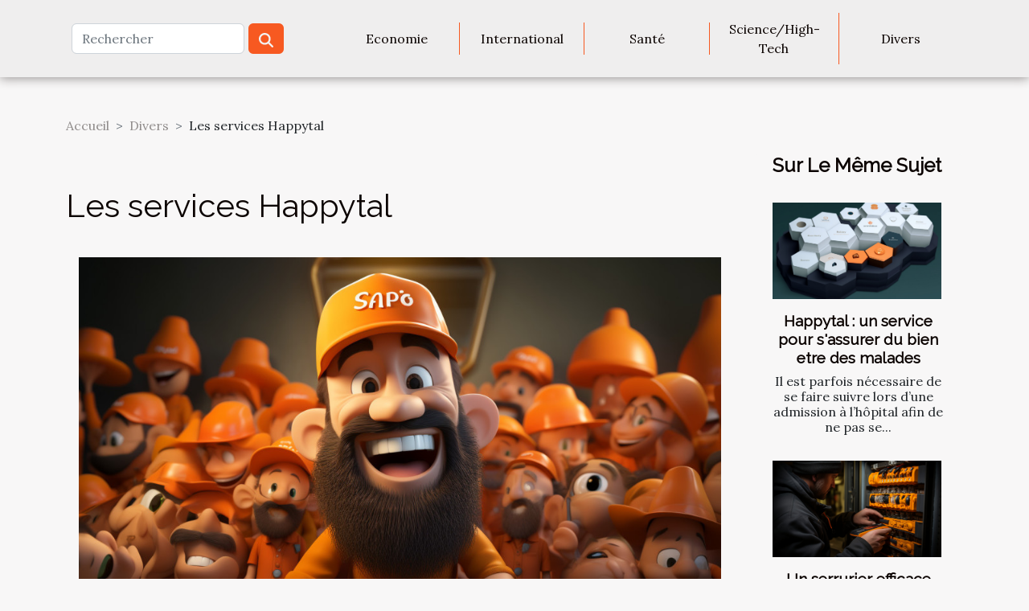

--- FILE ---
content_type: text/html; charset=UTF-8
request_url: https://www.futurovenezuela.org/les-services-happytal/
body_size: 5936
content:
<!DOCTYPE html>
    <html lang="fr">
<head>
    <meta charset="utf-8">
    <title>Les services Happytal</title>

<meta name="description" content="">

<meta name="robots" content="index,follow" />
<link rel="icon" type="image/png" href="/favicon.png" />


    <meta name="viewport" content="width=device-width, initial-scale=1">
    <link rel="stylesheet" href="/css/style2.css">
</head>
<body>
    <header>
    <div class="container-fluid d-flex justify-content-center">
        <nav class="navbar container navbar-expand-xl m-0 pt-3 pb-3">
            <div class="container-fluid">
                <button class="navbar-toggler" type="button" data-bs-toggle="collapse" data-bs-target="#navbarSupportedContent" aria-controls="navbarSupportedContent" aria-expanded="false" aria-label="Toggle navigation">
                    <svg xmlns="http://www.w3.org/2000/svg" fill="currentColor" class="bi bi-list" viewBox="0 0 16 16">
                        <path fill-rule="evenodd" d="M2.5 12a.5.5 0 0 1 .5-.5h10a.5.5 0 0 1 0 1H3a.5.5 0 0 1-.5-.5m0-4a.5.5 0 0 1 .5-.5h10a.5.5 0 0 1 0 1H3a.5.5 0 0 1-.5-.5m0-4a.5.5 0 0 1 .5-.5h10a.5.5 0 0 1 0 1H3a.5.5 0 0 1-.5-.5"></path>
                    </svg>
                </button>
                <div class="collapse navbar-collapse" id="navbarSupportedContent">
                    <form class="d-flex" role="search" method="get" action="/search">
    <input type="search" class="form-control"  name="q" placeholder="Rechercher" aria-label="Rechercher"  pattern=".*\S.*" required>
    <button type="submit" class="btn">
        <svg xmlns="http://www.w3.org/2000/svg" width="18px" height="18px" fill="currentColor" viewBox="0 0 512 512">
                    <path d="M416 208c0 45.9-14.9 88.3-40 122.7L502.6 457.4c12.5 12.5 12.5 32.8 0 45.3s-32.8 12.5-45.3 0L330.7 376c-34.4 25.2-76.8 40-122.7 40C93.1 416 0 322.9 0 208S93.1 0 208 0S416 93.1 416 208zM208 352a144 144 0 1 0 0-288 144 144 0 1 0 0 288z"/>
                </svg>
    </button>
</form>
                    <ul class="navbar-nav">
                                                    <li class="nav-item">
    <a href="/economie" class="nav-link">Economie</a>
    </li>
                                    <li class="nav-item">
    <a href="/international" class="nav-link">International</a>
    </li>
                                    <li class="nav-item">
    <a href="/sante" class="nav-link">Santé</a>
    </li>
                                    <li class="nav-item">
    <a href="/sciencehigh-tech" class="nav-link">Science/High-Tech</a>
    </li>
                                    <li class="nav-item">
    <a href="/divers" class="nav-link">Divers</a>
    </li>
                            </ul>
                </div>
            </div>
        </nav>
    </div> 
</header>
<div class="container">
        <nav aria-label="breadcrumb"
               style="--bs-breadcrumb-divider: '&gt;';" >
            <ol class="breadcrumb">
                <li class="breadcrumb-item"><a href="/">Accueil</a></li>
                                    <li class="breadcrumb-item  active ">
                        <a href="/divers" title="Divers">Divers</a>                    </li>
                                <li class="breadcrumb-item">
                    Les services Happytal                </li>
            </ol>
        </nav>
    </div>
<div class="container-fluid">
    <main class="container sidebar-minimal mt-2">
        <div class="row">
            <div class="col-lg-9 order-1 order-lg-2 col-12 main">

                                    <h1>
                        Les services Happytal                    </h1>
                
                    <img class="img-fluid" src="/images/les-services-happytal.jpeg" alt="Les services Happytal">                                <article class="container main" ><div><p>Traversé une situation ou un moment difficile comme les maladies, les meurtres ou bien les accidents est une chose pénible. Traversé ça tout seul sans aucun soutien est bien plus atroce. Voilà pourquoi il est très important d’être accompagné dans ces situations difficiles. Cet article expose l’essentiel à savoir sur happytal et ses services.</p>
<h2>
L'essentiel à savoir sur happytal</h2>
<p>Par ses services, happytal accompagne ses clients dans leurs moments difficiles ou tragiques en particulier dans les cas de maladies conduisant à la dépression. Son équipe incarne l’idéal du service à la personne. Il redonne le sourire et l’espoir à ses sujets tristes et leur propose des alternatives simples et compréhensibles. Son dévouement et son professionnalisme sont hors pairs et très remarquables. Happytal apporte de la douceur dans tristesse de ses clients et leur offre également un rayon de lumière dans leurs cœurs angoissés et pleins d’amertumes. Si possible,<a href="https://www.welcometothejungle.com/fr/companies/happytal">happytal</a>  offre de petits cadeaux à ses clients afin qu’ils se sentent entourer de personnes aimables et dévouées à leur guérison. Tous ceci se passe lors de leur hospitalisation.</p>
<h2>
Les services offerts</h2>
<p>Happytal dispose de plusieurs services agréables dédiés au soutien de ses clients à savoir :<br />
Une chambre individuelle : mise à votre disposition par happytal lui-même à un prix forfaitaire, cette chambre assure non seulement la tranquillité de son client mais aussi une intimité sans faille.<br />
Livraison en chambre d’hôpital : quel que soit ce dont le client a besoin pour se mettre à l'aise, happytal se charge de tout sans exception. Exemple : le repas, les maquillages…etc<br />
Le retour à domicile : ce service permet à happytal de préparer la demeure du client à un éventuel retour à la maison après l’hospitalisation.<br />
Pré-inscription en ligne : par ce service le client entre en contact avec happytal pour organiser son séjour à l’hôpital via internet.</p><div></article>            </div>
            <aside class="col-lg-3 order-2 order-lg-2 col-12 aside-right">
                <div class="list-flat-img">
                    <h2>Sur le même sujet</h2>                            <section>

                    <figure><a href="/happytal-un-service-pour-sassurer-du-bien-etre-des-malades" title="Happytal : un service pour s&#039;assurer du bien etre des malades"><img class="d-block w-100" src="/images/happytal-un-service-pour-sassurer-du-bien-etre-des-malades.jpeg" alt="Happytal : un service pour s&#039;assurer du bien etre des malades"></a></figure>                    
                    <div>
                        <h3><a href="/happytal-un-service-pour-sassurer-du-bien-etre-des-malades" title="Happytal : un service pour s&#039;assurer du bien etre des malades">Happytal : un service pour s'assurer du bien etre des malades</a></h3>                        <div>Il est parfois nécessaire de se faire suivre lors d’une admission à l’hôpital afin de ne pas se...</div>                    </div>
                </section>
                            <section>

                    <figure><a href="/un-serrurier-efficace-pour-dijon-et-ses-environs" title="Un serrurier efficace pour Dijon et ses environs"><img class="d-block w-100" src="/images/un-serrurier-efficace-pour-dijon-et-ses-environs.jpeg" alt="Un serrurier efficace pour Dijon et ses environs"></a></figure>                    
                    <div>
                        <h3><a href="/un-serrurier-efficace-pour-dijon-et-ses-environs" title="Un serrurier efficace pour Dijon et ses environs">Un serrurier efficace pour Dijon et ses environs</a></h3>                        <div>La sécurité est un fait qu'il ne faut prendre à la légère. Il faut toujours mettre tous les moyens...</div>                    </div>
                </section>
                            <section>

                    <figure><a href="/que-faut-il-considerer-avant-de-choisir-un-logement-a-paris" title="Que faut-il considérer avant de choisir un logement à Paris ?"><img class="d-block w-100" src="/images/que-faut-il-considerer-avant-de-choisir-un-logement-a-paris.jpeg" alt="Que faut-il considérer avant de choisir un logement à Paris ?"></a></figure>                    
                    <div>
                        <h3><a href="/que-faut-il-considerer-avant-de-choisir-un-logement-a-paris" title="Que faut-il considérer avant de choisir un logement à Paris ?">Que faut-il considérer avant de choisir un logement à Paris ?</a></h3>                        <div>Paris est l’une des villes les plus visitées de la planète. En effet, les touristes préfèrent s’y...</div>                    </div>
                </section>
                            <section>

                    <figure><a href="/la-mutuelle-sante-solo-une-offre-qui-sadapte-a-tout-type-de-budget" title="La mutuelle santé solo, une offre qui s’adapte à tout type de budget"><img class="d-block w-100" src="/images/la-mutuelle-sante-solo-une-offre-qui-sadapte-a-tout-type-de-budget.jpeg" alt="La mutuelle santé solo, une offre qui s’adapte à tout type de budget"></a></figure>                    
                    <div>
                        <h3><a href="/la-mutuelle-sante-solo-une-offre-qui-sadapte-a-tout-type-de-budget" title="La mutuelle santé solo, une offre qui s’adapte à tout type de budget">La mutuelle santé solo, une offre qui s’adapte à tout type de budget</a></h3>                        <div>Afin d’assurer sa prise en charge avec les meilleurs soins possible, il a été mis sur pied par des...</div>                    </div>
                </section>
                                    </div>
            </aside>
        </div>
        <section class="column-3">

        <div class="container">
            <h2>Similaire</h2>            <div class="row">
                                    <div class="col-12 col-md-5 col-lg-4 item">

                        <figure><a href="/les-tendances-actuelles-en-animation-de-soirees-avec-photobooth" title="Les tendances actuelles en animation de soirées avec photobooth"><img class="img-fluid" src="/images/les-tendances-actuelles-en-animation-de-soirees-avec-photobooth.jpeg" alt="Les tendances actuelles en animation de soirées avec photobooth"></a></figure><figcaption>Les tendances actuelles en animation de soirées avec photobooth</figcaption>                        <div>
                            <h3><a href="/les-tendances-actuelles-en-animation-de-soirees-avec-photobooth" title="Les tendances actuelles en animation de soirées avec photobooth">Les tendances actuelles en animation de soirées avec photobooth</a></h3>                        </div>
                        <time datetime="2026-01-21 21:08:07">21 janvier 2026</time>                        
                        <div>
Plongez dans l’univers captivant des animations de soirées grâce aux photobooths, une tendance qui séduit de plus en plus d’organisateurs d’événements. Les possibilités offertes par ces dispositifs innovants transforment chaque célébration en expérience inoubliable et personnalisée. Découvrez...</div>                                            </div>

                                                        <div class="col-12 col-md-5 col-lg-4 item">

                        <figure><a href="/comment-integrer-le-mobilier-industriel-dans-un-interieur-moderne" title="Comment intégrer le mobilier industriel dans un intérieur moderne ?"><img class="img-fluid" src="/images/comment-integrer-le-mobilier-industriel-dans-un-interieur-moderne.jpg" alt="Comment intégrer le mobilier industriel dans un intérieur moderne ?"></a></figure><figcaption>Comment intégrer le mobilier industriel dans un intérieur moderne ?</figcaption>                        <div>
                            <h3><a href="/comment-integrer-le-mobilier-industriel-dans-un-interieur-moderne" title="Comment intégrer le mobilier industriel dans un intérieur moderne ?">Comment intégrer le mobilier industriel dans un intérieur moderne ?</a></h3>                        </div>
                        <time datetime="2026-01-20 00:34:10">20 janvier 2026</time>                        
                        <div>Intégrer le mobilier industriel dans un intérieur moderne suscite un réel engouement pour ceux qui aiment mixer les styles et créer des ambiances uniques. Ce mélange harmonieux entre le brut et le contemporain apporte une touche d’authenticité tout en conservant la fonctionnalité et l’élégance...</div>                                            </div>

                                                        <div class="col-12 col-md-5 col-lg-4 item">

                        <figure><a href="/comment-choisir-votre-prochaine-destination-de-vacances-de-luxe" title="Comment choisir votre prochaine destination de vacances de luxe ?"><img class="img-fluid" src="/images/comment-choisir-votre-prochaine-destination-de-vacances-de-luxe.jpeg" alt="Comment choisir votre prochaine destination de vacances de luxe ?"></a></figure><figcaption>Comment choisir votre prochaine destination de vacances de luxe ?</figcaption>                        <div>
                            <h3><a href="/comment-choisir-votre-prochaine-destination-de-vacances-de-luxe" title="Comment choisir votre prochaine destination de vacances de luxe ?">Comment choisir votre prochaine destination de vacances de luxe ?</a></h3>                        </div>
                        <time datetime="2025-12-25 10:32:05">25 décembre 2025</time>                        
                        <div>À la recherche d’une expérience unique et raffinée pour vos prochaines vacances ? Découvrez comment sélectionner une destination de luxe qui comblera toutes vos attentes, du confort à l’exclusivité. Laissez-vous guider à travers des critères incontournables afin d’assurer un séjour mémorable,...</div>                                            </div>

                                </div>
            <div class="row">
                                                    <div class="col-12 col-md-5 col-lg-4 item">

                        <figure><a href="/maximiser-lespace-solutions-creatives-pour-petites-terrasses" title="Maximiser l&#039;espace : solutions créatives pour petites terrasses"><img class="img-fluid" src="/images/maximiser-lespace-solutions-creatives-pour-petites-terrasses.jpg" alt="Maximiser l&#039;espace : solutions créatives pour petites terrasses"></a></figure><figcaption>Maximiser l'espace : solutions créatives pour petites terrasses</figcaption>                        <div>
                            <h3><a href="/maximiser-lespace-solutions-creatives-pour-petites-terrasses" title="Maximiser l&#039;espace : solutions créatives pour petites terrasses">Maximiser l'espace : solutions créatives pour petites terrasses</a></h3>                        </div>
                        <time datetime="2025-11-05 04:27:49">5 novembre 2025</time>                        
                        <div>  
Créer un espace extérieur confortable et fonctionnel sur une petite terrasse peut représenter un véritable défi. Pourtant, avec quelques astuces ingénieuses et des solutions bien pensées, chaque mètre carré peut être sublimé et transformé en un véritable havre de paix. Découvrez dans cet...</div>                                            </div>

                                                        <div class="col-12 col-md-5 col-lg-4 item">

                        <figure><a href="/comment-transformer-votre-routine-de-manucure-avec-des-autocollants" title="Comment transformer votre routine de manucure avec des autocollants ?"><img class="img-fluid" src="/images/comment-transformer-votre-routine-de-manucure-avec-des-autocollants.jpeg" alt="Comment transformer votre routine de manucure avec des autocollants ?"></a></figure><figcaption>Comment transformer votre routine de manucure avec des autocollants ?</figcaption>                        <div>
                            <h3><a href="/comment-transformer-votre-routine-de-manucure-avec-des-autocollants" title="Comment transformer votre routine de manucure avec des autocollants ?">Comment transformer votre routine de manucure avec des autocollants ?</a></h3>                        </div>
                        <time datetime="2025-11-01 09:40:03">1 novembre 2025</time>                        
                        <div>Les autocollants pour ongles redéfinissent la façon d’aborder la manucure à domicile. Rapides d’application, accessibles et pleins de créativité, ils offrent une alternative séduisante aux techniques traditionnelles. Découvrez comment ces accessoires peuvent révolutionner votre routine beauté pour...</div>                                            </div>

                                                        <div class="col-12 col-md-5 col-lg-4 item">

                        <figure><a href="/comment-choisir-le-parfum-parfait-pour-votre-style-de-vie-urbain" title="Comment choisir le parfum parfait pour votre style de vie urbain ?"><img class="img-fluid" src="/images/comment-choisir-le-parfum-parfait-pour-votre-style-de-vie-urbain.jpeg" alt="Comment choisir le parfum parfait pour votre style de vie urbain ?"></a></figure><figcaption>Comment choisir le parfum parfait pour votre style de vie urbain ?</figcaption>                        <div>
                            <h3><a href="/comment-choisir-le-parfum-parfait-pour-votre-style-de-vie-urbain" title="Comment choisir le parfum parfait pour votre style de vie urbain ?">Comment choisir le parfum parfait pour votre style de vie urbain ?</a></h3>                        </div>
                        <time datetime="2025-10-29 06:45:19">29 octobre 2025</time>                        
                        <div>
Trouver le parfum idéal en milieu urbain peut sembler complexe tant l’offre est vaste et les styles de vie variés. Les senteurs accompagnent chaque instant du quotidien, reflétant votre personnalité et votre rythme effréné. Parcourez les conseils suivants pour dénicher la fragrance adaptée à vos...</div>                                            </div>

                                </div>
            <div class="row">
                                                    <div class="col-12 col-md-5 col-lg-4 item">

                        <figure><a href="/maximiser-le-confort-et-la-securite-avec-des-tapis-de-salle-de-bain-innovants" title="Maximiser le confort et la sécurité avec des tapis de salle de bain innovants"><img class="img-fluid" src="/images/maximiser-le-confort-et-la-securite-avec-des-tapis-de-salle-de-bain-innovants.jpeg" alt="Maximiser le confort et la sécurité avec des tapis de salle de bain innovants"></a></figure><figcaption>Maximiser le confort et la sécurité avec des tapis de salle de bain innovants</figcaption>                        <div>
                            <h3><a href="/maximiser-le-confort-et-la-securite-avec-des-tapis-de-salle-de-bain-innovants" title="Maximiser le confort et la sécurité avec des tapis de salle de bain innovants">Maximiser le confort et la sécurité avec des tapis de salle de bain innovants</a></h3>                        </div>
                        <time datetime="2025-10-02 00:59:14">2 octobre 2025</time>                        
                        <div>  
Plongez dans l’univers des tapis de salle de bain innovants, véritables alliés du bien-être quotidien. Entre design moderne et fonctionnalités avancées, ces accessoires transforment chaque instant passé dans la salle d’eau en une expérience agréable et sécurisée. Découvrez dans les prochains...</div>                                            </div>

                                                        <div class="col-12 col-md-5 col-lg-4 item">

                        <figure><a href="/comment-maitriser-le-backswing-reduit-pour-debutants" title="Comment maîtriser le backswing réduit pour débutants ?"><img class="img-fluid" src="/images/comment-maitriser-le-backswing-reduit-pour-debutants-1.jpeg" alt="Comment maîtriser le backswing réduit pour débutants ?"></a></figure><figcaption>Comment maîtriser le backswing réduit pour débutants ?</figcaption>                        <div>
                            <h3><a href="/comment-maitriser-le-backswing-reduit-pour-debutants" title="Comment maîtriser le backswing réduit pour débutants ?">Comment maîtriser le backswing réduit pour débutants ?</a></h3>                        </div>
                        <time datetime="2025-09-19 21:32:06">19 septembre 2025</time>                        
                        <div>
Dans l’apprentissage du golf, le backswing réduit attire de plus en plus l’attention des débutants souhaitant progresser rapidement et gagner en régularité. Comprendre et maîtriser ce mouvement permet de faciliter la prise de repères techniques et d’améliorer la précision du swing. Découvrez dans...</div>                                            </div>

                                                        <div class="col-12 col-md-5 col-lg-4 item">

                        <figure><a href="/maximiser-lespace-avec-des-etageres-murales-sur-mesure" title="Maximiser l&#039;espace avec des étagères murales sur mesure"><img class="img-fluid" src="/images/maximiser-lespace-avec-des-etageres-murales-sur-mesure.jpeg" alt="Maximiser l&#039;espace avec des étagères murales sur mesure"></a></figure><figcaption>Maximiser l'espace avec des étagères murales sur mesure</figcaption>                        <div>
                            <h3><a href="/maximiser-lespace-avec-des-etageres-murales-sur-mesure" title="Maximiser l&#039;espace avec des étagères murales sur mesure">Maximiser l'espace avec des étagères murales sur mesure</a></h3>                        </div>
                        <time datetime="2025-09-09 01:54:04">9 septembre 2025</time>                        
                        <div>  
Optimiser chaque recoin de son intérieur devient une véritable priorité lorsque l’espace manque. Les étagères murales sur mesure offrent une solution ingénieuse pour transformer murs vides en surfaces fonctionnelles, sans sacrifier l’esthétique. Découvrez comment il est possible de structurer...</div>                                            </div>

                                </div>
            <div class="row">
                                                    <div class="col-12 col-md-5 col-lg-4 item">

                        <figure><a href="/comment-organiser-une-chasse-au-tresor-educative-pour-enfants" title="Comment organiser une chasse au trésor éducative pour enfants ?"><img class="img-fluid" src="/images/comment-organiser-une-chasse-au-tresor-educative-pour-enfants.jpg" alt="Comment organiser une chasse au trésor éducative pour enfants ?"></a></figure><figcaption>Comment organiser une chasse au trésor éducative pour enfants ?</figcaption>                        <div>
                            <h3><a href="/comment-organiser-une-chasse-au-tresor-educative-pour-enfants" title="Comment organiser une chasse au trésor éducative pour enfants ?">Comment organiser une chasse au trésor éducative pour enfants ?</a></h3>                        </div>
                        <time datetime="2025-07-24 10:26:06">24 juillet 2025</time>                        
                        <div>Créer une chasse au trésor éducative pour enfants est une expérience stimulante mêlant apprentissage et aventure. Cette activité ludique permet, tout en s’amusant, de développer des compétences variées chez les plus jeunes. Découvrez dans les paragraphes suivants toutes les étapes et conseils pour...</div>                                            </div>

                                                                        <div class="col-12 col-md-5 col-lg-4 empty"></div>
                                    <div class="col-12 col-md-5 col-lg-4 empty"></div>
                            </div>
        </div>
        
    </section>
                    </main>
</div>
<footer>
    <div class="container-fluid">
        <div class="container">
            <div class="row default-search">
                <div class="col-12 col-lg-4">
                    <form class="d-flex" role="search" method="get" action="/search">
    <input type="search" class="form-control"  name="q" placeholder="Rechercher" aria-label="Rechercher"  pattern=".*\S.*" required>
    <button type="submit" class="btn">
        <svg xmlns="http://www.w3.org/2000/svg" width="18px" height="18px" fill="currentColor" viewBox="0 0 512 512">
                    <path d="M416 208c0 45.9-14.9 88.3-40 122.7L502.6 457.4c12.5 12.5 12.5 32.8 0 45.3s-32.8 12.5-45.3 0L330.7 376c-34.4 25.2-76.8 40-122.7 40C93.1 416 0 322.9 0 208S93.1 0 208 0S416 93.1 416 208zM208 352a144 144 0 1 0 0-288 144 144 0 1 0 0 288z"/>
                </svg>
    </button>
</form>
                </div>
                <div class="col-12 col-lg-4">
                    <section>
            <div>
                <h3><a href="/economie" title="Economie">Economie</a></h3>                            </div>
        </section>
            <section>
            <div>
                <h3><a href="/international" title="International">International</a></h3>                            </div>
        </section>
            <section>
            <div>
                <h3><a href="/sante" title="Santé">Santé</a></h3>                            </div>
        </section>
            <section>
            <div>
                <h3><a href="/sciencehigh-tech" title="Science/High-Tech">Science/High-Tech</a></h3>                            </div>
        </section>
            <section>
            <div>
                <h3><a href="/divers" title="Divers">Divers</a></h3>                            </div>
        </section>
                        </div>
                <div class="col-12 col-lg-4">
                    © www.futurovenezuela.org
                                    </div>
            </div>
        </div>
    </div>
</footer>
    <script src="https://cdn.jsdelivr.net/npm/bootstrap@5.0.2/dist/js/bootstrap.bundle.min.js" integrity="sha384-MrcW6ZMFYlzcLA8Nl+NtUVF0sA7MsXsP1UyJoMp4YLEuNSfAP+JcXn/tWtIaxVXM" crossorigin="anonymous"></script>
    </body>
</html>
